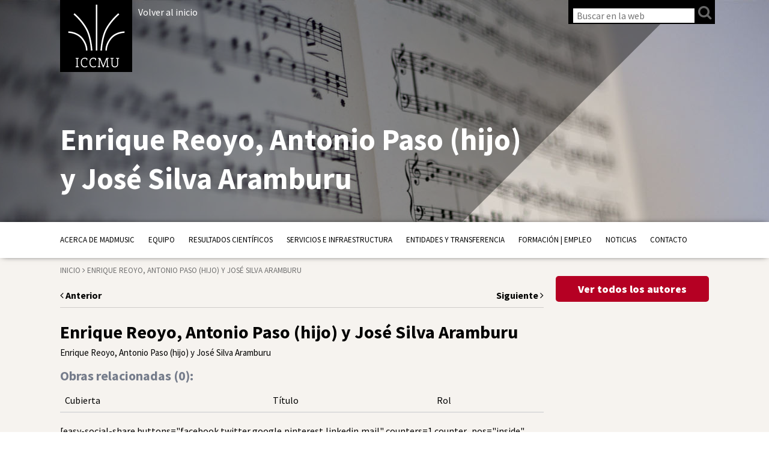

--- FILE ---
content_type: text/html; charset=UTF-8
request_url: https://madmusic.iccmu.es/autores/enrique-reoyo-antonio-paso-hijo-y-jose-silva-aramburu/
body_size: 11514
content:
<!DOCTYPE html>
<!--[if IE 7]>
<html class="ie ie7" lang="es">
<![endif]-->
<!--[if IE 8]>
<html class="ie ie8" lang="es">
<![endif]-->
<!--[if !(IE 7) & !(IE 8)]><!-->
<html lang="es">
<!--<![endif]-->
<head>
	<meta charset="UTF-8">
	<meta http-equiv="X-UA-Compatible" content="IE=edge,chrome=1">
	<meta name="viewport" content="width=device-width, initial-scale=1">
	<meta name="description" content="Investigación, recuperación del patrimonio, publicaciones"><!-- Site description -->
	
			<title>Enrique Reoyo, Antonio Paso (hijo) y José Silva Aramburu |  ICCMU</title>
		
	<link rel="profile" href="http://gmpg.org/xfn/11">
	<link rel="pingback" href="https://madmusic.iccmu.es/xmlrpc.php">
	<link href='https://fonts.googleapis.com/css?family=Source+Sans+Pro:200,300,400,600,700,900,200italic,300italic,400italic,600italic,700italic,900italic' rel='stylesheet' type='text/css'>
	<link href='https://fonts.googleapis.com/css?family=Slabo+27px' rel='stylesheet' type='text/css'>
	<link rel="stylesheet" href="https://madmusic.iccmu.es/wp-content/themes/iccmu/css/bootstrap.min.css"><!-- Bootstrap CSS -->
	<!--link rel="stylesheet" href="https://madmusic.iccmu.es/wp-content/themes/iccmu/css/bootstrap-theme.min.css"><!-- Bootstrap Theme CSS -->
    <link href="//cdnjs.cloudflare.com/ajax/libs/ekko-lightbox/3.3.0/ekko-lightbox.min.css" rel="stylesheet">
	<link rel="stylesheet" href="https://madmusic.iccmu.es/wp-content/themes/iccmu/css/main.css?v=1.1"><!-- Main CSS -->
	<link rel="stylesheet" href="https://madmusic.iccmu.es/wp-content/themes/iccmu/css/custom.css"><!-- Custom section colors CSS -->
	<link rel="stylesheet" href="https://madmusic.iccmu.es/wp-content/themes/iccmu/css/font-awesome.min.css"><!-- Font Awesome CSS -->
	<link rel="stylesheet" href="https://madmusic.iccmu.es/wp-content/themes/iccmu/css/photoswipe.css"><!-- Font Awesome CSS -->
	<link rel="stylesheet" href="https://madmusic.iccmu.es/wp-content/themes/iccmu/css/default-skin.css"><!-- Font Awesome CSS -->
	<link rel="stylesheet" href="https://madmusic.iccmu.es/wp-content/themes/iccmu/css/owl.carousel.css"><!-- Font Awesome CSS -->
	<link rel="shortcut icon" href="https://madmusic.iccmu.es/wp-content/themes/iccmu/favicon.png" /><!-- Favicon -->
	<link rel="apple-touch-icon" href="https://madmusic.iccmu.es/wp-content/themes/iccmu/apple-touch-icon-precomposed.png"/><!-- Apple Touch Icon -->
    <script src="https://madmusic.iccmu.es/wp-content/themes/iccmu/js/vendor/modernizr-2.6.2-respond-1.1.0.min.js"></script>
	<!--[if lt IE 9]>
	<script src="https://madmusic.iccmu.es/wp-content/themes/iccmu/js/vendor/html5.js"></script>
	<![endif]-->
	
<meta name='robots' content='max-image-preview:large' />
<link rel="alternate" type="application/rss+xml" title="Proyecto MadMusic. ICCMU &raquo; Feed" href="https://madmusic.iccmu.es/feed/" />
<link rel="alternate" title="oEmbed (JSON)" type="application/json+oembed" href="https://madmusic.iccmu.es/wp-json/oembed/1.0/embed?url=https%3A%2F%2Fmadmusic.iccmu.es%2Fautores%2Fenrique-reoyo-antonio-paso-hijo-y-jose-silva-aramburu%2F" />
<link rel="alternate" title="oEmbed (XML)" type="text/xml+oembed" href="https://madmusic.iccmu.es/wp-json/oembed/1.0/embed?url=https%3A%2F%2Fmadmusic.iccmu.es%2Fautores%2Fenrique-reoyo-antonio-paso-hijo-y-jose-silva-aramburu%2F&#038;format=xml" />
<style id='wp-img-auto-sizes-contain-inline-css' type='text/css'>
img:is([sizes=auto i],[sizes^="auto," i]){contain-intrinsic-size:3000px 1500px}
/*# sourceURL=wp-img-auto-sizes-contain-inline-css */
</style>
<style id='wp-emoji-styles-inline-css' type='text/css'>

	img.wp-smiley, img.emoji {
		display: inline !important;
		border: none !important;
		box-shadow: none !important;
		height: 1em !important;
		width: 1em !important;
		margin: 0 0.07em !important;
		vertical-align: -0.1em !important;
		background: none !important;
		padding: 0 !important;
	}
/*# sourceURL=wp-emoji-styles-inline-css */
</style>
<style id='wp-block-library-inline-css' type='text/css'>
:root{--wp-block-synced-color:#7a00df;--wp-block-synced-color--rgb:122,0,223;--wp-bound-block-color:var(--wp-block-synced-color);--wp-editor-canvas-background:#ddd;--wp-admin-theme-color:#007cba;--wp-admin-theme-color--rgb:0,124,186;--wp-admin-theme-color-darker-10:#006ba1;--wp-admin-theme-color-darker-10--rgb:0,107,160.5;--wp-admin-theme-color-darker-20:#005a87;--wp-admin-theme-color-darker-20--rgb:0,90,135;--wp-admin-border-width-focus:2px}@media (min-resolution:192dpi){:root{--wp-admin-border-width-focus:1.5px}}.wp-element-button{cursor:pointer}:root .has-very-light-gray-background-color{background-color:#eee}:root .has-very-dark-gray-background-color{background-color:#313131}:root .has-very-light-gray-color{color:#eee}:root .has-very-dark-gray-color{color:#313131}:root .has-vivid-green-cyan-to-vivid-cyan-blue-gradient-background{background:linear-gradient(135deg,#00d084,#0693e3)}:root .has-purple-crush-gradient-background{background:linear-gradient(135deg,#34e2e4,#4721fb 50%,#ab1dfe)}:root .has-hazy-dawn-gradient-background{background:linear-gradient(135deg,#faaca8,#dad0ec)}:root .has-subdued-olive-gradient-background{background:linear-gradient(135deg,#fafae1,#67a671)}:root .has-atomic-cream-gradient-background{background:linear-gradient(135deg,#fdd79a,#004a59)}:root .has-nightshade-gradient-background{background:linear-gradient(135deg,#330968,#31cdcf)}:root .has-midnight-gradient-background{background:linear-gradient(135deg,#020381,#2874fc)}:root{--wp--preset--font-size--normal:16px;--wp--preset--font-size--huge:42px}.has-regular-font-size{font-size:1em}.has-larger-font-size{font-size:2.625em}.has-normal-font-size{font-size:var(--wp--preset--font-size--normal)}.has-huge-font-size{font-size:var(--wp--preset--font-size--huge)}.has-text-align-center{text-align:center}.has-text-align-left{text-align:left}.has-text-align-right{text-align:right}.has-fit-text{white-space:nowrap!important}#end-resizable-editor-section{display:none}.aligncenter{clear:both}.items-justified-left{justify-content:flex-start}.items-justified-center{justify-content:center}.items-justified-right{justify-content:flex-end}.items-justified-space-between{justify-content:space-between}.screen-reader-text{border:0;clip-path:inset(50%);height:1px;margin:-1px;overflow:hidden;padding:0;position:absolute;width:1px;word-wrap:normal!important}.screen-reader-text:focus{background-color:#ddd;clip-path:none;color:#444;display:block;font-size:1em;height:auto;left:5px;line-height:normal;padding:15px 23px 14px;text-decoration:none;top:5px;width:auto;z-index:100000}html :where(.has-border-color){border-style:solid}html :where([style*=border-top-color]){border-top-style:solid}html :where([style*=border-right-color]){border-right-style:solid}html :where([style*=border-bottom-color]){border-bottom-style:solid}html :where([style*=border-left-color]){border-left-style:solid}html :where([style*=border-width]){border-style:solid}html :where([style*=border-top-width]){border-top-style:solid}html :where([style*=border-right-width]){border-right-style:solid}html :where([style*=border-bottom-width]){border-bottom-style:solid}html :where([style*=border-left-width]){border-left-style:solid}html :where(img[class*=wp-image-]){height:auto;max-width:100%}:where(figure){margin:0 0 1em}html :where(.is-position-sticky){--wp-admin--admin-bar--position-offset:var(--wp-admin--admin-bar--height,0px)}@media screen and (max-width:600px){html :where(.is-position-sticky){--wp-admin--admin-bar--position-offset:0px}}

/*# sourceURL=wp-block-library-inline-css */
</style><style id='global-styles-inline-css' type='text/css'>
:root{--wp--preset--aspect-ratio--square: 1;--wp--preset--aspect-ratio--4-3: 4/3;--wp--preset--aspect-ratio--3-4: 3/4;--wp--preset--aspect-ratio--3-2: 3/2;--wp--preset--aspect-ratio--2-3: 2/3;--wp--preset--aspect-ratio--16-9: 16/9;--wp--preset--aspect-ratio--9-16: 9/16;--wp--preset--color--black: #000000;--wp--preset--color--cyan-bluish-gray: #abb8c3;--wp--preset--color--white: #ffffff;--wp--preset--color--pale-pink: #f78da7;--wp--preset--color--vivid-red: #cf2e2e;--wp--preset--color--luminous-vivid-orange: #ff6900;--wp--preset--color--luminous-vivid-amber: #fcb900;--wp--preset--color--light-green-cyan: #7bdcb5;--wp--preset--color--vivid-green-cyan: #00d084;--wp--preset--color--pale-cyan-blue: #8ed1fc;--wp--preset--color--vivid-cyan-blue: #0693e3;--wp--preset--color--vivid-purple: #9b51e0;--wp--preset--gradient--vivid-cyan-blue-to-vivid-purple: linear-gradient(135deg,rgb(6,147,227) 0%,rgb(155,81,224) 100%);--wp--preset--gradient--light-green-cyan-to-vivid-green-cyan: linear-gradient(135deg,rgb(122,220,180) 0%,rgb(0,208,130) 100%);--wp--preset--gradient--luminous-vivid-amber-to-luminous-vivid-orange: linear-gradient(135deg,rgb(252,185,0) 0%,rgb(255,105,0) 100%);--wp--preset--gradient--luminous-vivid-orange-to-vivid-red: linear-gradient(135deg,rgb(255,105,0) 0%,rgb(207,46,46) 100%);--wp--preset--gradient--very-light-gray-to-cyan-bluish-gray: linear-gradient(135deg,rgb(238,238,238) 0%,rgb(169,184,195) 100%);--wp--preset--gradient--cool-to-warm-spectrum: linear-gradient(135deg,rgb(74,234,220) 0%,rgb(151,120,209) 20%,rgb(207,42,186) 40%,rgb(238,44,130) 60%,rgb(251,105,98) 80%,rgb(254,248,76) 100%);--wp--preset--gradient--blush-light-purple: linear-gradient(135deg,rgb(255,206,236) 0%,rgb(152,150,240) 100%);--wp--preset--gradient--blush-bordeaux: linear-gradient(135deg,rgb(254,205,165) 0%,rgb(254,45,45) 50%,rgb(107,0,62) 100%);--wp--preset--gradient--luminous-dusk: linear-gradient(135deg,rgb(255,203,112) 0%,rgb(199,81,192) 50%,rgb(65,88,208) 100%);--wp--preset--gradient--pale-ocean: linear-gradient(135deg,rgb(255,245,203) 0%,rgb(182,227,212) 50%,rgb(51,167,181) 100%);--wp--preset--gradient--electric-grass: linear-gradient(135deg,rgb(202,248,128) 0%,rgb(113,206,126) 100%);--wp--preset--gradient--midnight: linear-gradient(135deg,rgb(2,3,129) 0%,rgb(40,116,252) 100%);--wp--preset--font-size--small: 13px;--wp--preset--font-size--medium: 20px;--wp--preset--font-size--large: 36px;--wp--preset--font-size--x-large: 42px;--wp--preset--spacing--20: 0.44rem;--wp--preset--spacing--30: 0.67rem;--wp--preset--spacing--40: 1rem;--wp--preset--spacing--50: 1.5rem;--wp--preset--spacing--60: 2.25rem;--wp--preset--spacing--70: 3.38rem;--wp--preset--spacing--80: 5.06rem;--wp--preset--shadow--natural: 6px 6px 9px rgba(0, 0, 0, 0.2);--wp--preset--shadow--deep: 12px 12px 50px rgba(0, 0, 0, 0.4);--wp--preset--shadow--sharp: 6px 6px 0px rgba(0, 0, 0, 0.2);--wp--preset--shadow--outlined: 6px 6px 0px -3px rgb(255, 255, 255), 6px 6px rgb(0, 0, 0);--wp--preset--shadow--crisp: 6px 6px 0px rgb(0, 0, 0);}:where(.is-layout-flex){gap: 0.5em;}:where(.is-layout-grid){gap: 0.5em;}body .is-layout-flex{display: flex;}.is-layout-flex{flex-wrap: wrap;align-items: center;}.is-layout-flex > :is(*, div){margin: 0;}body .is-layout-grid{display: grid;}.is-layout-grid > :is(*, div){margin: 0;}:where(.wp-block-columns.is-layout-flex){gap: 2em;}:where(.wp-block-columns.is-layout-grid){gap: 2em;}:where(.wp-block-post-template.is-layout-flex){gap: 1.25em;}:where(.wp-block-post-template.is-layout-grid){gap: 1.25em;}.has-black-color{color: var(--wp--preset--color--black) !important;}.has-cyan-bluish-gray-color{color: var(--wp--preset--color--cyan-bluish-gray) !important;}.has-white-color{color: var(--wp--preset--color--white) !important;}.has-pale-pink-color{color: var(--wp--preset--color--pale-pink) !important;}.has-vivid-red-color{color: var(--wp--preset--color--vivid-red) !important;}.has-luminous-vivid-orange-color{color: var(--wp--preset--color--luminous-vivid-orange) !important;}.has-luminous-vivid-amber-color{color: var(--wp--preset--color--luminous-vivid-amber) !important;}.has-light-green-cyan-color{color: var(--wp--preset--color--light-green-cyan) !important;}.has-vivid-green-cyan-color{color: var(--wp--preset--color--vivid-green-cyan) !important;}.has-pale-cyan-blue-color{color: var(--wp--preset--color--pale-cyan-blue) !important;}.has-vivid-cyan-blue-color{color: var(--wp--preset--color--vivid-cyan-blue) !important;}.has-vivid-purple-color{color: var(--wp--preset--color--vivid-purple) !important;}.has-black-background-color{background-color: var(--wp--preset--color--black) !important;}.has-cyan-bluish-gray-background-color{background-color: var(--wp--preset--color--cyan-bluish-gray) !important;}.has-white-background-color{background-color: var(--wp--preset--color--white) !important;}.has-pale-pink-background-color{background-color: var(--wp--preset--color--pale-pink) !important;}.has-vivid-red-background-color{background-color: var(--wp--preset--color--vivid-red) !important;}.has-luminous-vivid-orange-background-color{background-color: var(--wp--preset--color--luminous-vivid-orange) !important;}.has-luminous-vivid-amber-background-color{background-color: var(--wp--preset--color--luminous-vivid-amber) !important;}.has-light-green-cyan-background-color{background-color: var(--wp--preset--color--light-green-cyan) !important;}.has-vivid-green-cyan-background-color{background-color: var(--wp--preset--color--vivid-green-cyan) !important;}.has-pale-cyan-blue-background-color{background-color: var(--wp--preset--color--pale-cyan-blue) !important;}.has-vivid-cyan-blue-background-color{background-color: var(--wp--preset--color--vivid-cyan-blue) !important;}.has-vivid-purple-background-color{background-color: var(--wp--preset--color--vivid-purple) !important;}.has-black-border-color{border-color: var(--wp--preset--color--black) !important;}.has-cyan-bluish-gray-border-color{border-color: var(--wp--preset--color--cyan-bluish-gray) !important;}.has-white-border-color{border-color: var(--wp--preset--color--white) !important;}.has-pale-pink-border-color{border-color: var(--wp--preset--color--pale-pink) !important;}.has-vivid-red-border-color{border-color: var(--wp--preset--color--vivid-red) !important;}.has-luminous-vivid-orange-border-color{border-color: var(--wp--preset--color--luminous-vivid-orange) !important;}.has-luminous-vivid-amber-border-color{border-color: var(--wp--preset--color--luminous-vivid-amber) !important;}.has-light-green-cyan-border-color{border-color: var(--wp--preset--color--light-green-cyan) !important;}.has-vivid-green-cyan-border-color{border-color: var(--wp--preset--color--vivid-green-cyan) !important;}.has-pale-cyan-blue-border-color{border-color: var(--wp--preset--color--pale-cyan-blue) !important;}.has-vivid-cyan-blue-border-color{border-color: var(--wp--preset--color--vivid-cyan-blue) !important;}.has-vivid-purple-border-color{border-color: var(--wp--preset--color--vivid-purple) !important;}.has-vivid-cyan-blue-to-vivid-purple-gradient-background{background: var(--wp--preset--gradient--vivid-cyan-blue-to-vivid-purple) !important;}.has-light-green-cyan-to-vivid-green-cyan-gradient-background{background: var(--wp--preset--gradient--light-green-cyan-to-vivid-green-cyan) !important;}.has-luminous-vivid-amber-to-luminous-vivid-orange-gradient-background{background: var(--wp--preset--gradient--luminous-vivid-amber-to-luminous-vivid-orange) !important;}.has-luminous-vivid-orange-to-vivid-red-gradient-background{background: var(--wp--preset--gradient--luminous-vivid-orange-to-vivid-red) !important;}.has-very-light-gray-to-cyan-bluish-gray-gradient-background{background: var(--wp--preset--gradient--very-light-gray-to-cyan-bluish-gray) !important;}.has-cool-to-warm-spectrum-gradient-background{background: var(--wp--preset--gradient--cool-to-warm-spectrum) !important;}.has-blush-light-purple-gradient-background{background: var(--wp--preset--gradient--blush-light-purple) !important;}.has-blush-bordeaux-gradient-background{background: var(--wp--preset--gradient--blush-bordeaux) !important;}.has-luminous-dusk-gradient-background{background: var(--wp--preset--gradient--luminous-dusk) !important;}.has-pale-ocean-gradient-background{background: var(--wp--preset--gradient--pale-ocean) !important;}.has-electric-grass-gradient-background{background: var(--wp--preset--gradient--electric-grass) !important;}.has-midnight-gradient-background{background: var(--wp--preset--gradient--midnight) !important;}.has-small-font-size{font-size: var(--wp--preset--font-size--small) !important;}.has-medium-font-size{font-size: var(--wp--preset--font-size--medium) !important;}.has-large-font-size{font-size: var(--wp--preset--font-size--large) !important;}.has-x-large-font-size{font-size: var(--wp--preset--font-size--x-large) !important;}
/*# sourceURL=global-styles-inline-css */
</style>

<style id='classic-theme-styles-inline-css' type='text/css'>
/*! This file is auto-generated */
.wp-block-button__link{color:#fff;background-color:#32373c;border-radius:9999px;box-shadow:none;text-decoration:none;padding:calc(.667em + 2px) calc(1.333em + 2px);font-size:1.125em}.wp-block-file__button{background:#32373c;color:#fff;text-decoration:none}
/*# sourceURL=/wp-includes/css/classic-themes.min.css */
</style>
<link rel='stylesheet' id='contact-form-7-css' href='https://madmusic.iccmu.es/wp-content/plugins/contact-form-7/includes/css/styles.css?ver=6.1.3' type='text/css' media='all' />
<link rel='stylesheet' id='wpsm_counter-font-awesome-front-css' href='https://madmusic.iccmu.es/wp-content/plugins/counter-number-showcase/assets/css/font-awesome/css/font-awesome.min.css?ver=6.9' type='text/css' media='all' />
<link rel='stylesheet' id='wpsm_counter_bootstrap-front-css' href='https://madmusic.iccmu.es/wp-content/plugins/counter-number-showcase/assets/css/bootstrap-front.css?ver=6.9' type='text/css' media='all' />
<link rel='stylesheet' id='wpsm_counter_column-css' href='https://madmusic.iccmu.es/wp-content/plugins/counter-number-showcase/assets/css/counter-column.css?ver=6.9' type='text/css' media='all' />
<link rel='stylesheet' id='easy_table_style-css' href='https://madmusic.iccmu.es/wp-content/plugins/easy-table/themes/default/style.css?ver=1.8' type='text/css' media='all' />
<script type="text/javascript" src="https://madmusic.iccmu.es/wp-includes/js/jquery/jquery.min.js?ver=3.7.1" id="jquery-core-js"></script>
<script type="text/javascript" src="https://madmusic.iccmu.es/wp-includes/js/jquery/jquery-migrate.min.js?ver=3.4.1" id="jquery-migrate-js"></script>
<script type="text/javascript" id="snazzymaps-js-js-extra">
/* <![CDATA[ */
var SnazzyDataForSnazzyMaps = [];
SnazzyDataForSnazzyMaps={"id":1243,"name":"xxxxxxxxxxx","description":"ccccccccccccc","url":"https:\/\/snazzymaps.com\/style\/1243\/xxxxxxxxxxx","imageUrl":"https:\/\/snazzy-maps-cdn.azureedge.net\/assets\/1243-xxxxxxxxxxx.png?v=20170626083204","json":"[{\"featureType\":\"administrative.country\",\"elementType\":\"geometry\",\"stylers\":[{\"visibility\":\"simplified\"},{\"hue\":\"#ff0000\"}]}]","views":304067,"favorites":269,"createdBy":{"name":"samisel","url":null},"createdOn":"2014-12-04T07:38:49.22","tags":["dark"],"colors":["black","gray"]};
//# sourceURL=snazzymaps-js-js-extra
/* ]]> */
</script>
<script type="text/javascript" src="https://madmusic.iccmu.es/wp-content/plugins/snazzy-maps/snazzymaps.js?ver=1.5.0" id="snazzymaps-js-js"></script>
<link rel="https://api.w.org/" href="https://madmusic.iccmu.es/wp-json/" /><link rel="EditURI" type="application/rsd+xml" title="RSD" href="https://madmusic.iccmu.es/xmlrpc.php?rsd" />
<meta name="generator" content="WordPress 6.9" />
<link rel="canonical" href="https://madmusic.iccmu.es/autores/enrique-reoyo-antonio-paso-hijo-y-jose-silva-aramburu/" />
<link rel='shortlink' href='https://madmusic.iccmu.es/?p=6659375' />
<style type="text/css">
.qtranxs_flag_es {background-image: url(https://madmusic.iccmu.es/wp-content/plugins/qtranslate-x/flags/es.png); background-repeat: no-repeat;}
</style>
<link hreflang="es" href="https://madmusic.iccmu.es/es/autores/enrique-reoyo-antonio-paso-hijo-y-jose-silva-aramburu/" rel="alternate" />
<link hreflang="x-default" href="https://madmusic.iccmu.es/autores/enrique-reoyo-antonio-paso-hijo-y-jose-silva-aramburu/" rel="alternate" />
<meta name="generator" content="qTranslate-X 3.4.6.8" />
<style>
	/* para que no haya opción de añadir al carro */
	.woocommerce #main .product button{
		/*display: none;*/
	}
	
</style>
</head>

<body class="wp-singular autores-template-default single single-autores postid-6659375 wp-theme-iccmu padre_6659375">
	
	<div id="velado" class="out"></div>	
	<style>
			</style>
	<header id="header" class="site-header">
		
		
		<div class="overlay_container">
			<div class="overlay" style="background-color: "></div>
		</div>
		
						
		<div class="container principal_container">
			<!--h2 class="logo logo_ucm"><a href="https://madmusic.iccmu.es/" rel="home">Universidad Complutense de Madrid</a></h2-->
			<!--h2 class="logo logo_ucm"><a href="https://madmusic.iccmu.es/" rel="home">Universidad Complutense de Madrid</a></h2-->
			<h2 class="logo logo_iccmu"><a href="https://iccmu.es/" rel="home">Instituto Complutense de Ciencias Musicales</a></h2>
			<p class="inicio-btn"><a href="https://madmusic.iccmu.es/">Volver al inicio</a></p>
			<div class="logo logo_title">
				<div class="text_container">
					<h1>Instituto Complutense<br>de Ciencias Musicales</h1>
				</div>
			</div>
			<div class="tools_bar_container">
				<!-- Visualizar catalogo (Quitar este condicional) --> 
				
				<ul class="tools_bar">
											<li id="tool_user">
							<form action="/" method="get" id="search-frm">
								<input type="search" name="s" id="search-fld" placeholder="Buscar en la web"><input type="submit" value="" id="search-btn"><i class="fa fa-search" aria-hidden="true"></i>
							</form>
						</li>
										
				</ul>
						
						

				

			</div>
							<div class="title_container">
					<h1 class="title" style="color: ">
						Enrique Reoyo, Antonio Paso (hijo) y José Silva Aramburu					</h1>	
					<h6 class="subtitle" style="color: ">
											</h6>
				</div>
					</div>
		<div class="submenu_menu_principal"></div>
		<div class="menu_mobile">
			<div class="container">
				<a href="https://madmusic.iccmu.es/enrique-reoyo-antonio-paso-hijo-y-jose-silva-aramburu/" class="mobile_user"><i class="fa fa-user"></i></a>
				<a href="#" class="search_trigger"><i class="fa fa-search"></i></a>
				<form action="/" method="get">
					<input type="text" name="s" id="search" value="" placeholder="Buscar en la web"/>
					<input type="submit" class="search-submit" value="Buscar en la web" />
				</form>
				<a href="#" class="menu_trigger"><div class="icon"><span></span></div><span class="close_text">MENÚ</span><span class="open_text">CERRAR</span></a>
			</div>
		</div>
		<div id="menu_principal_container" class="menu-principal-container"><div class="container"><ul id="menu_principal" class="menu"><li id="menu-item-6665047" class="menu-item menu-item-type-post_type menu-item-object-page menu-item-has-children menu-item-6665047"><a href="https://madmusic.iccmu.es/proyecto-madmusic/">Acerca de MadMusic</a>
<ul class="sub-menu">
	<li id="menu-item-6665351" class="menu-item menu-item-type-post_type menu-item-object-page menu-item-6665351"><a href="https://madmusic.iccmu.es/proyecto-madmusic/objetivos/">Objetivos</a></li>
	<li id="menu-item-6665352" class="menu-item menu-item-type-post_type menu-item-object-page menu-item-6665352"><a href="https://madmusic.iccmu.es/proyecto-madmusic/investigacion/">Líneas de investigación</a></li>
</ul>
</li>
<li id="menu-item-6665333" class="menu-item menu-item-type-post_type menu-item-object-page menu-item-has-children menu-item-6665333"><a href="https://madmusic.iccmu.es/equipo/">Equipo</a>
<ul class="sub-menu">
	<li id="menu-item-6665336" class="menu-item menu-item-type-post_type menu-item-object-page menu-item-6665336"><a href="https://madmusic.iccmu.es/equipo/alvaro-torrente/">Álvaro Torrente – Coordinador</a></li>
	<li id="menu-item-6665498" class="menu-item menu-item-type-post_type menu-item-object-page menu-item-6665498"><a href="https://madmusic.iccmu.es/equipo/grupos-beneficiarios/">Grupos Beneficiarios</a></li>
	<li id="menu-item-6665432" class="menu-item menu-item-type-post_type menu-item-object-page menu-item-6665432"><a href="https://madmusic.iccmu.es/equipo/grupos-asociados/">Grupos Asociados</a></li>
	<li id="menu-item-6665390" class="menu-item menu-item-type-post_type menu-item-object-page menu-item-6665390"><a href="https://madmusic.iccmu.es/equipo/participantes/">Participantes MadMusic 1</a></li>
</ul>
</li>
<li id="menu-item-6665384" class="menu-item menu-item-type-post_type menu-item-object-page menu-item-has-children menu-item-6665384"><a href="https://madmusic.iccmu.es/divulgacion-cientifica/">Resultados científicos</a>
<ul class="sub-menu">
	<li id="menu-item-6665983" class="menu-item menu-item-type-post_type menu-item-object-page menu-item-6665983"><a href="https://madmusic.iccmu.es/divulgacion-cientifica/archivos/">Fondos documentales</a></li>
	<li id="menu-item-6665536" class="menu-item menu-item-type-post_type menu-item-object-page menu-item-6665536"><a href="https://madmusic.iccmu.es/divulgacion-cientifica/cuadernos-de-musica-iberoamericana/">Cuadernos de Música Iberoamericana</a></li>
	<li id="menu-item-6665386" class="menu-item menu-item-type-post_type menu-item-object-page menu-item-6665386"><a href="https://madmusic.iccmu.es/divulgacion-cientifica/articulos-en-revistas-cientificas/">Publicaciones</a></li>
	<li id="menu-item-6665623" class="menu-item menu-item-type-post_type menu-item-object-page menu-item-6665623"><a href="https://madmusic.iccmu.es/divulgacion-cientifica/publicaciones-en-abierto/">Publicaciones en abierto</a></li>
	<li id="menu-item-6665545" class="menu-item menu-item-type-post_type menu-item-object-page menu-item-6665545"><a href="https://madmusic.iccmu.es/divulgacion-cientifica/congresos-madmusic/">Congresos | Seminarios</a></li>
	<li id="menu-item-6665385" class="menu-item menu-item-type-post_type menu-item-object-page menu-item-6665385"><a href="https://madmusic.iccmu.es/divulgacion-cientifica/publicaciones-madmusic-2/">Destacados MadMusic 1</a></li>
</ul>
</li>
<li id="menu-item-6665746" class="menu-item menu-item-type-post_type menu-item-object-page menu-item-6665746"><a href="https://madmusic.iccmu.es/servicios-e-infraestructura/">Servicios e Infraestructura</a></li>
<li id="menu-item-6665449" class="menu-item menu-item-type-post_type menu-item-object-page menu-item-has-children menu-item-6665449"><a href="https://madmusic.iccmu.es/transferencia/">Entidades y Transferencia</a>
<ul class="sub-menu">
	<li id="menu-item-6665356" class="menu-item menu-item-type-post_type menu-item-object-page menu-item-6665356"><a href="https://madmusic.iccmu.es/transferencia/empresas/">Entidades colaboradoras</a></li>
	<li id="menu-item-6665440" class="menu-item menu-item-type-post_type menu-item-object-page menu-item-6665440"><a href="https://madmusic.iccmu.es/transferencia/conferencias/">Conferencias</a></li>
	<li id="menu-item-6665443" class="menu-item menu-item-type-post_type menu-item-object-page menu-item-6665443"><a href="https://madmusic.iccmu.es/transferencia/conciertos/">Conciertos | Grabaciones</a></li>
	<li id="menu-item-6665442" class="menu-item menu-item-type-post_type menu-item-object-page menu-item-6665442"><a href="https://madmusic.iccmu.es/transferencia/exposiciones/">Exposiciones | Eventos</a></li>
	<li id="menu-item-6666035" class="menu-item menu-item-type-post_type menu-item-object-page menu-item-6666035"><a href="https://madmusic.iccmu.es/transferencia/divulgacion/">Divulgación</a></li>
</ul>
</li>
<li id="menu-item-6665402" class="menu-item menu-item-type-post_type menu-item-object-page menu-item-has-children menu-item-6665402"><a href="https://madmusic.iccmu.es/formacion-empleo/">Formación | Empleo</a>
<ul class="sub-menu">
	<li id="menu-item-6665446" class="menu-item menu-item-type-post_type menu-item-object-page menu-item-6665446"><a href="https://madmusic.iccmu.es/formacion-empleo/formacion/">Tesis doctorales y TFMs</a></li>
	<li id="menu-item-6665448" class="menu-item menu-item-type-post_type menu-item-object-page menu-item-6665448"><a href="https://madmusic.iccmu.es/cursos-de-verano/">Cursos de verano</a></li>
	<li id="menu-item-6665447" class="menu-item menu-item-type-post_type menu-item-object-page menu-item-6665447"><a href="https://madmusic.iccmu.es/formacion-empleo/empleo/">Empleo</a></li>
</ul>
</li>
<li id="menu-item-1961" class="menu-item menu-item-type-post_type menu-item-object-page menu-item-1961"><a href="https://madmusic.iccmu.es/actualidad-2/">Noticias</a></li>
<li id="menu-item-1967" class="menu-item menu-item-type-post_type menu-item-object-page menu-item-1967"><a href="https://madmusic.iccmu.es/contacto/">Contacto</a></li>
</ul></div></div>	</header>

				
	<div class="container supersearch_container">
		<div id="supersearch">
			<div class="content_container">
				<div class="title">BÚSQUEDA AVANZADA CATÁLOGO ICCMU</div>
				<a href="#" id="close_supersearch"></a>
				<div class="text_container">
					<div class="row">
						<div class="col-xs-12 col-sm-4 the_labels">
							<label>Autor:<br>
								<input type="text" placeholder="Autor" id="author-search-box">
							</label>
						</div>
						<div class="col-xs-12 col-sm-4 the_labels">
							<label>Título:<br>
								<input type="text" placeholder="Título" id="title-search-box">
							</label>
						</div>
						<div class="col-xs-12 col-sm-4 the_labels">
							<label>Palabra clave:<br>
								<input type="text" placeholder="Palabras clave" id="super-search-box">
							</label>
						</div>
						<span class="search_icon" id="start-super-search"></span>
						<br class="clear">
					</div>
				</div>
				<div class="active_filters_container">
					<!--a href="">Diccionarios</a>
					<a href="">Revistas</a>
					<a href="">Facsímiles</a>
					<a href="">Libros de estudios</a-->
				</div>
				<!--div class="filters_container">
					<div class="filter"><span>Categoría</span>
						<div class="list_container">
							<ul>
								<li><a href="#" data-cat="81" data-q="fc_cp=81">Partituras</a></li>
								<li><a href="#" data-cat="82" data-q="fc_cp=82">Libros</a></li>
								<li><a href="#" data-cat="39" data-q="fc_cp=39">Revista</a></li>
								<li><a href="#" data-cat="83" data-q="fc_cp=83">Diccionarios</a></li>
							</ul>
						</div>
					</div>
					<div class="filter"><span>Disponibilidad</span>
						<div class="list_container">
							<ul>
								<li><a href="#" data-stock="si" data-q="fc_stock=si">Disponible</a></li>
								<li><a href="#" data-stock="no" data-q="fc_stock=no">No disponible</a></li>
							</ul>
						</div>
					</div>
				</div-->
			</div>
		</div>
	</div>
		<main id="main" class="site-main" role="main">
		





		
		<section id="page">
			<div class="container">
				<div class="row">
					<!-- Content --> 
					<div class="col-md-9" id="content_container">
						<div class="row">
							<div class="col-md-12">
									<div class="breadcrumbs">
		<a href="https://madmusic.iccmu.es">Inicio</a> <i class="fa fa-angle-right"></i> Enrique Reoyo, Antonio Paso (hijo) y José Silva Aramburu 	</div>							</div>
						</div>
						<div class="row">
							<div class="col-md-12">
								<div class="content">
									<div class="post">
										<div class="navigation">
										    <span class="prev-link"><a href="https://madmusic.iccmu.es/autores/libretista-enrique-reoyo-898/" rel="prev"><i class="fa fa-angle-left"></i> Anterior </a></span>
											<span class="next-link"><a href="https://madmusic.iccmu.es/autores/compositor-esteban-moreno-757/" rel="next">Siguiente <i class="fa fa-angle-right"></i></a></span>
										</div>
										<hr>
										<h1 class="title">Enrique Reoyo, Antonio Paso (hijo) y José Silva Aramburu</h1>
																														
										<div class="description"><p>Enrique Reoyo, Antonio Paso (hijo) y José Silva Aramburu</p>
</div>
										
										
										<div class="description author-related-items"><h4>Obras relacionadas (<span id="num-obras-rel">0</span>):</h4>
										<table class="table">
											<thead>
												<tr><th>Cubierta</th><th>Título</th><th>Rol</th></tr>
											</thead>
																					</table>
										<script>
											document.getElementById('num-obras-rel').innerHTML = '0';	
										</script>
										
										</div>
																				[easy-social-share buttons="facebook,twitter,google,pinterest,linkedin,mail" counters=1 counter_pos="inside" total_counter_pos="rightbig" style="button" template="grey-blocks-retina" url="https://madmusic.iccmu.es/autores/enrique-reoyo-antonio-paso-hijo-y-jose-silva-aramburu/" text="Enrique Reoyo, Antonio Paso (hijo) y José Silva Aramburu" content="Enrique Reoyo, Antonio Paso (hijo) y José Silva Aramburu] 
										<hr>
									</div>
								</div>
															</div>
						</div>		
					</div>
					
					<!-- Sidebar --> 
					<div class="col-md-3">
						<div id="sidebar_menu_container" class="menu-principal-container tienda" style="margin-top: 10px;">
							<div class="category_sidebar">
								<a href="/autores/" class="button kensei_02" style="width: 100%;">Ver todos los autores</a>
							</div>
						</div>
					</div>
				</div>
			</div>
		</section>
		
		
		

	</main><!-- .site-main -->
	
	<footer id="footer" class="site-footer">			
		<div class="container">
			<div class="footer_top">
				<div class="row">
					<!-- SUSCRIBIRSE AL NEWSLETTER 
					<div class="col-xs-12 col-sm-8">
						<a href="https://iccmu.us11.list-manage.com/subscribe?u=01e1b5a37e88aa5e2034d3f4d&id=859d0b0d62&orig-lang=1" class="subscribe">SUSCRIBIRSE AL NEWSLETTER</a>
					</div>
					-->
					<div class="col-xs-12">
						<ul id="footer_social">
							<!--li class="facebook"><a href=""><i class="fa fa-facebook"></i></a></li-->
							<li class="twitter"><a href="https://twitter.com/iccmu"><i class="fa fa-twitter"></i></a></li>
							<!--li class="googleplus"><a href=""><i class="fa fa-google-plus"></i></a></li-->
							<!--li class="youtube"><a href=""><i class="fa fa-youtube"></i></a></li-->
							<li class="linkedin"><a href="https://www.linkedin.com/company/iccmu"><i class="fa fa-linkedin"></i></a></li>
						</ul>					
					</div>
				</div>
			</div>
			<div class="footer_bottom">
				<div class="row">
					<div class="col-md-12">
						<div id="footer_menu_container" class="menu-principal-container"><ul id="footer_menu" class="menu"><li class="menu-item menu-item-type-post_type menu-item-object-page menu-item-has-children menu-item-6665047"><a href="https://madmusic.iccmu.es/proyecto-madmusic/">Acerca de MadMusic</a>
<ul class="sub-menu">
	<li class="menu-item menu-item-type-post_type menu-item-object-page menu-item-6665351"><a href="https://madmusic.iccmu.es/proyecto-madmusic/objetivos/">Objetivos</a></li>
	<li class="menu-item menu-item-type-post_type menu-item-object-page menu-item-6665352"><a href="https://madmusic.iccmu.es/proyecto-madmusic/investigacion/">Líneas de investigación</a></li>
</ul>
</li>
<li class="menu-item menu-item-type-post_type menu-item-object-page menu-item-has-children menu-item-6665333"><a href="https://madmusic.iccmu.es/equipo/">Equipo</a>
<ul class="sub-menu">
	<li class="menu-item menu-item-type-post_type menu-item-object-page menu-item-6665336"><a href="https://madmusic.iccmu.es/equipo/alvaro-torrente/">Álvaro Torrente – Coordinador</a></li>
	<li class="menu-item menu-item-type-post_type menu-item-object-page menu-item-6665498"><a href="https://madmusic.iccmu.es/equipo/grupos-beneficiarios/">Grupos Beneficiarios</a></li>
	<li class="menu-item menu-item-type-post_type menu-item-object-page menu-item-6665432"><a href="https://madmusic.iccmu.es/equipo/grupos-asociados/">Grupos Asociados</a></li>
	<li class="menu-item menu-item-type-post_type menu-item-object-page menu-item-6665390"><a href="https://madmusic.iccmu.es/equipo/participantes/">Participantes MadMusic 1</a></li>
</ul>
</li>
<li class="menu-item menu-item-type-post_type menu-item-object-page menu-item-has-children menu-item-6665384"><a href="https://madmusic.iccmu.es/divulgacion-cientifica/">Resultados científicos</a>
<ul class="sub-menu">
	<li class="menu-item menu-item-type-post_type menu-item-object-page menu-item-6665983"><a href="https://madmusic.iccmu.es/divulgacion-cientifica/archivos/">Fondos documentales</a></li>
	<li class="menu-item menu-item-type-post_type menu-item-object-page menu-item-6665536"><a href="https://madmusic.iccmu.es/divulgacion-cientifica/cuadernos-de-musica-iberoamericana/">Cuadernos de Música Iberoamericana</a></li>
	<li class="menu-item menu-item-type-post_type menu-item-object-page menu-item-6665386"><a href="https://madmusic.iccmu.es/divulgacion-cientifica/articulos-en-revistas-cientificas/">Publicaciones</a></li>
	<li class="menu-item menu-item-type-post_type menu-item-object-page menu-item-6665623"><a href="https://madmusic.iccmu.es/divulgacion-cientifica/publicaciones-en-abierto/">Publicaciones en abierto</a></li>
	<li class="menu-item menu-item-type-post_type menu-item-object-page menu-item-6665545"><a href="https://madmusic.iccmu.es/divulgacion-cientifica/congresos-madmusic/">Congresos | Seminarios</a></li>
	<li class="menu-item menu-item-type-post_type menu-item-object-page menu-item-6665385"><a href="https://madmusic.iccmu.es/divulgacion-cientifica/publicaciones-madmusic-2/">Destacados MadMusic 1</a></li>
</ul>
</li>
<li class="menu-item menu-item-type-post_type menu-item-object-page menu-item-6665746"><a href="https://madmusic.iccmu.es/servicios-e-infraestructura/">Servicios e Infraestructura</a></li>
<li class="menu-item menu-item-type-post_type menu-item-object-page menu-item-has-children menu-item-6665449"><a href="https://madmusic.iccmu.es/transferencia/">Entidades y Transferencia</a>
<ul class="sub-menu">
	<li class="menu-item menu-item-type-post_type menu-item-object-page menu-item-6665356"><a href="https://madmusic.iccmu.es/transferencia/empresas/">Entidades colaboradoras</a></li>
	<li class="menu-item menu-item-type-post_type menu-item-object-page menu-item-6665440"><a href="https://madmusic.iccmu.es/transferencia/conferencias/">Conferencias</a></li>
	<li class="menu-item menu-item-type-post_type menu-item-object-page menu-item-6665443"><a href="https://madmusic.iccmu.es/transferencia/conciertos/">Conciertos | Grabaciones</a></li>
	<li class="menu-item menu-item-type-post_type menu-item-object-page menu-item-6665442"><a href="https://madmusic.iccmu.es/transferencia/exposiciones/">Exposiciones | Eventos</a></li>
	<li class="menu-item menu-item-type-post_type menu-item-object-page menu-item-6666035"><a href="https://madmusic.iccmu.es/transferencia/divulgacion/">Divulgación</a></li>
</ul>
</li>
<li class="menu-item menu-item-type-post_type menu-item-object-page menu-item-has-children menu-item-6665402"><a href="https://madmusic.iccmu.es/formacion-empleo/">Formación | Empleo</a>
<ul class="sub-menu">
	<li class="menu-item menu-item-type-post_type menu-item-object-page menu-item-6665446"><a href="https://madmusic.iccmu.es/formacion-empleo/formacion/">Tesis doctorales y TFMs</a></li>
	<li class="menu-item menu-item-type-post_type menu-item-object-page menu-item-6665448"><a href="https://madmusic.iccmu.es/cursos-de-verano/">Cursos de verano</a></li>
	<li class="menu-item menu-item-type-post_type menu-item-object-page menu-item-6665447"><a href="https://madmusic.iccmu.es/formacion-empleo/empleo/">Empleo</a></li>
</ul>
</li>
<li class="menu-item menu-item-type-post_type menu-item-object-page menu-item-1961"><a href="https://madmusic.iccmu.es/actualidad-2/">Noticias</a></li>
<li class="menu-item menu-item-type-post_type menu-item-object-page menu-item-1967"><a href="https://madmusic.iccmu.es/contacto/">Contacto</a></li>
</ul></div>						<br class="clear">
					</div>
				</div>
			</div>
		</div>
	</footer>
	<div id="subfooter">
		<div class="container">
			<div class="row">
				<div class="col-md-12 footer_logos_container">
					<h6 class="logo logo_iccmu"><a href="https://madmusic.iccmu.es/" rel="home">Instituto Complutense de Ciencias Musicales</a></h2>
					<div class="logo logo_title">
						<div class="text_container">
							<h1>Instituto Complutense<br>de Ciencias Musicales</h1>
						</div>
					</div>
					<div class="logos_patronos">
						<h6 class="logo logo_ucm_large"><a href="https://www.ucm.es/" rel="home">Universidad Complutense de Madrid</a></h6>
						<h6 class="logo logo_gobiernoespana"><a href="http://www.mecd.gob.es/cultura-mecd/areas-cultura/artesescenicas.html" rel="home">Instituto Nacional de las Artes Escénicas y de la Música</a></h2>
						<h6 class="logo logo_cmadrid"><a href="http://www.madrid.org/cs/Satellite?pagename=PortalEducacion/Page/EDUC_home" rel="home">Consejería de Educación de la Comunidad de Madrid</a></h2>
					</div>
					<br class="clear">
					<p class="copyright">INSTITUTO COMPLUTENSE DE CIENCIAS MUSICALES<br> Facultad de Geografía e Historia de la UCM<br>Edificio de Filosofía B<br>
					<a href="https://www.google.es/maps/place/UCM+-+Facultad+de+Geograf%C3%ADa+e+Historia/@40.4478643,-3.7341107,17z/data=!4m13!1m7!3m6!1s0xd4228323584f4ef:0x8caf24edcc779bf0!2sCalle+del+Prof.+Aranguren,+28040+Madrid!3b1!8m2!3d40.4478643!4d-3.7319167!3m4!1s0x0:0xfbad49df1411297c!8m2!3d40.449225!4d-3.7346602">Calle Profesor Aranguren, s/n<br>Madrid, 28040<br>España</a><br>  Teléfonos: <a href="tel:+34913945936">+34 913 945 936</a> / <a href="tel:+34913945937">+34 913 945 937</a> </p>
				</div>
				<div class="col-md-12">
					<ul class="legal_menu">
						<li><a href="https://madmusic.iccmu.es/aviso-legal/">Aviso legal</a></li>
						<li><a href="https://madmusic.iccmu.es/politica-de-privacidad/">Política de Privacidad</a></li>
					</ul>
				</div>
			</div>
		</div>
	</div>
	<div class="pswp" tabindex="-1" role="dialog" aria-hidden="true">
		<div class="pswp__bg"></div>
			<div class="pswp__scroll-wrap">
		
		    <div class="pswp__container">
		        <div class="pswp__item"></div>
		        <div class="pswp__item"></div>
		        <div class="pswp__item"></div>
		    </div>
		
		    <div class="pswp__ui pswp__ui--hidden">
		
		        <div class="pswp__top-bar">
		
		
		            <div class="pswp__counter"></div>

		            <button class="pswp__button pswp__button--close" title="Close (Esc)"></button>
		            <button class="pswp__button pswp__button--share" title="Share"></button>
		            <button class="pswp__button pswp__button--fs" title="Toggle fullscreen"></button>
		            <button class="pswp__button pswp__button--zoom" title="Zoom in/out"></button>
		            <div class="pswp__preloader">
		                <div class="pswp__preloader__icn">
		                  <div class="pswp__preloader__cut">
		                    <div class="pswp__preloader__donut"></div>
		                  </div>
		                </div>
		            </div>
		        </div>
		
		        <div class="pswp__share-modal pswp__share-modal--hidden pswp__single-tap">
		            <div class="pswp__share-tooltip"></div> 
		        </div>
		
		        <button class="pswp__button pswp__button--arrow--left" title="Previous (arrow left)">
		        </button>
		
		        <button class="pswp__button pswp__button--arrow--right" title="Next (arrow right)">
		        </button>
		
		        <div class="pswp__caption">
		            <div class="pswp__caption__center"></div>
		        </div>
		
		    </div>
		
		</div>
		
	</div>


	<script src="//ajax.googleapis.com/ajax/libs/jquery/1.11.1/jquery.min.js"></script>
	<script>window.jQuery || document.write('<script src="https://madmusic.iccmu.es/wp-content/themes/iccmu/js/vendor/jquery-1.11.1.min.js"><\/script>')</script>
	<!--script src="https://madmusic.iccmu.es/wp-content/themes/iccmu/js/vendor/tweecool.min.js"></script-->
	<script src="https://madmusic.iccmu.es/wp-content/themes/iccmu/js/vendor/bootstrap.min.js"></script>
	<script src="//cdnjs.cloudflare.com/ajax/libs/ekko-lightbox/3.3.0/ekko-lightbox.min.js"></script>
	<script src="https://madmusic.iccmu.es/wp-content/themes/iccmu/js/vendor/photoswipe.min.js"></script>
	<script src="https://madmusic.iccmu.es/wp-content/themes/iccmu/js/vendor/owl.carousel.min.js"></script>
	<script src="https://madmusic.iccmu.es/wp-content/themes/iccmu/js/vendor/photoswipe-ui-default.min.js"></script>
	<script src="https://madmusic.iccmu.es/wp-content/themes/iccmu/js/vendor/jquery.bxslider.min.js"></script>
	<script src="https://madmusic.iccmu.es/wp-content/themes/iccmu/js/main.js"></script>
	<script src="https://madmusic.iccmu.es/wp-content/themes/iccmu/js/custom.js"></script>
	<!-- Global site tag (gtag.js) - Google Analytics -->
	<script async src="https://www.googletagmanager.com/gtag/js?id=UA-68242323-2"></script>
	<script>
	  window.dataLayer = window.dataLayer || [];
	  function gtag(){dataLayer.push(arguments);}
	  gtag('js', new Date());
	
	  gtag('config', 'UA-68242323-2');
	</script>
	
	
<script type="speculationrules">
{"prefetch":[{"source":"document","where":{"and":[{"href_matches":"/*"},{"not":{"href_matches":["/wp-*.php","/wp-admin/*","/wp-content/uploads/*","/wp-content/*","/wp-content/plugins/*","/wp-content/themes/iccmu/*","/*\\?(.+)"]}},{"not":{"selector_matches":"a[rel~=\"nofollow\"]"}},{"not":{"selector_matches":".no-prefetch, .no-prefetch a"}}]},"eagerness":"conservative"}]}
</script>
<script type="text/javascript" src="https://madmusic.iccmu.es/wp-includes/js/dist/hooks.min.js?ver=dd5603f07f9220ed27f1" id="wp-hooks-js"></script>
<script type="text/javascript" src="https://madmusic.iccmu.es/wp-includes/js/dist/i18n.min.js?ver=c26c3dc7bed366793375" id="wp-i18n-js"></script>
<script type="text/javascript" id="wp-i18n-js-after">
/* <![CDATA[ */
wp.i18n.setLocaleData( { 'text direction\u0004ltr': [ 'ltr' ] } );
//# sourceURL=wp-i18n-js-after
/* ]]> */
</script>
<script type="text/javascript" src="https://madmusic.iccmu.es/wp-content/plugins/contact-form-7/includes/swv/js/index.js?ver=6.1.3" id="swv-js"></script>
<script type="text/javascript" id="contact-form-7-js-translations">
/* <![CDATA[ */
( function( domain, translations ) {
	var localeData = translations.locale_data[ domain ] || translations.locale_data.messages;
	localeData[""].domain = domain;
	wp.i18n.setLocaleData( localeData, domain );
} )( "contact-form-7", {"translation-revision-date":"2025-10-29 16:00:55+0000","generator":"GlotPress\/4.0.3","domain":"messages","locale_data":{"messages":{"":{"domain":"messages","plural-forms":"nplurals=2; plural=n != 1;","lang":"es"},"This contact form is placed in the wrong place.":["Este formulario de contacto est\u00e1 situado en el lugar incorrecto."],"Error:":["Error:"]}},"comment":{"reference":"includes\/js\/index.js"}} );
//# sourceURL=contact-form-7-js-translations
/* ]]> */
</script>
<script type="text/javascript" id="contact-form-7-js-before">
/* <![CDATA[ */
var wpcf7 = {
    "api": {
        "root": "https:\/\/madmusic.iccmu.es\/wp-json\/",
        "namespace": "contact-form-7\/v1"
    }
};
//# sourceURL=contact-form-7-js-before
/* ]]> */
</script>
<script type="text/javascript" src="https://madmusic.iccmu.es/wp-content/plugins/contact-form-7/includes/js/index.js?ver=6.1.3" id="contact-form-7-js"></script>
<script type="text/javascript" src="https://madmusic.iccmu.es/wp-content/plugins/counter-number-showcase/assets/js/bootstrap.js?ver=6.9" id="wpsm_count_bootstrap-js-front-js"></script>
<script type="text/javascript" src="https://madmusic.iccmu.es/wp-content/plugins/counter-number-showcase/assets/js/counter_nscript.js?ver=6.9" id="wpsm-new_count_script3-js"></script>
<script type="text/javascript" src="https://madmusic.iccmu.es/wp-content/plugins/counter-number-showcase/assets/js/waypoints.min.js?ver=6.9" id="wpsm-new_count_waypoints-js"></script>
<script type="text/javascript" src="https://madmusic.iccmu.es/wp-content/plugins/counter-number-showcase/assets/js/jquery.counterup.min.js?ver=6.9" id="wpsm-new_count_script2-js"></script>
<script id="wp-emoji-settings" type="application/json">
{"baseUrl":"https://s.w.org/images/core/emoji/17.0.2/72x72/","ext":".png","svgUrl":"https://s.w.org/images/core/emoji/17.0.2/svg/","svgExt":".svg","source":{"concatemoji":"https://madmusic.iccmu.es/wp-includes/js/wp-emoji-release.min.js?ver=6.9"}}
</script>
<script type="module">
/* <![CDATA[ */
/*! This file is auto-generated */
const a=JSON.parse(document.getElementById("wp-emoji-settings").textContent),o=(window._wpemojiSettings=a,"wpEmojiSettingsSupports"),s=["flag","emoji"];function i(e){try{var t={supportTests:e,timestamp:(new Date).valueOf()};sessionStorage.setItem(o,JSON.stringify(t))}catch(e){}}function c(e,t,n){e.clearRect(0,0,e.canvas.width,e.canvas.height),e.fillText(t,0,0);t=new Uint32Array(e.getImageData(0,0,e.canvas.width,e.canvas.height).data);e.clearRect(0,0,e.canvas.width,e.canvas.height),e.fillText(n,0,0);const a=new Uint32Array(e.getImageData(0,0,e.canvas.width,e.canvas.height).data);return t.every((e,t)=>e===a[t])}function p(e,t){e.clearRect(0,0,e.canvas.width,e.canvas.height),e.fillText(t,0,0);var n=e.getImageData(16,16,1,1);for(let e=0;e<n.data.length;e++)if(0!==n.data[e])return!1;return!0}function u(e,t,n,a){switch(t){case"flag":return n(e,"\ud83c\udff3\ufe0f\u200d\u26a7\ufe0f","\ud83c\udff3\ufe0f\u200b\u26a7\ufe0f")?!1:!n(e,"\ud83c\udde8\ud83c\uddf6","\ud83c\udde8\u200b\ud83c\uddf6")&&!n(e,"\ud83c\udff4\udb40\udc67\udb40\udc62\udb40\udc65\udb40\udc6e\udb40\udc67\udb40\udc7f","\ud83c\udff4\u200b\udb40\udc67\u200b\udb40\udc62\u200b\udb40\udc65\u200b\udb40\udc6e\u200b\udb40\udc67\u200b\udb40\udc7f");case"emoji":return!a(e,"\ud83e\u1fac8")}return!1}function f(e,t,n,a){let r;const o=(r="undefined"!=typeof WorkerGlobalScope&&self instanceof WorkerGlobalScope?new OffscreenCanvas(300,150):document.createElement("canvas")).getContext("2d",{willReadFrequently:!0}),s=(o.textBaseline="top",o.font="600 32px Arial",{});return e.forEach(e=>{s[e]=t(o,e,n,a)}),s}function r(e){var t=document.createElement("script");t.src=e,t.defer=!0,document.head.appendChild(t)}a.supports={everything:!0,everythingExceptFlag:!0},new Promise(t=>{let n=function(){try{var e=JSON.parse(sessionStorage.getItem(o));if("object"==typeof e&&"number"==typeof e.timestamp&&(new Date).valueOf()<e.timestamp+604800&&"object"==typeof e.supportTests)return e.supportTests}catch(e){}return null}();if(!n){if("undefined"!=typeof Worker&&"undefined"!=typeof OffscreenCanvas&&"undefined"!=typeof URL&&URL.createObjectURL&&"undefined"!=typeof Blob)try{var e="postMessage("+f.toString()+"("+[JSON.stringify(s),u.toString(),c.toString(),p.toString()].join(",")+"));",a=new Blob([e],{type:"text/javascript"});const r=new Worker(URL.createObjectURL(a),{name:"wpTestEmojiSupports"});return void(r.onmessage=e=>{i(n=e.data),r.terminate(),t(n)})}catch(e){}i(n=f(s,u,c,p))}t(n)}).then(e=>{for(const n in e)a.supports[n]=e[n],a.supports.everything=a.supports.everything&&a.supports[n],"flag"!==n&&(a.supports.everythingExceptFlag=a.supports.everythingExceptFlag&&a.supports[n]);var t;a.supports.everythingExceptFlag=a.supports.everythingExceptFlag&&!a.supports.flag,a.supports.everything||((t=a.source||{}).concatemoji?r(t.concatemoji):t.wpemoji&&t.twemoji&&(r(t.twemoji),r(t.wpemoji)))});
//# sourceURL=https://madmusic.iccmu.es/wp-includes/js/wp-emoji-loader.min.js
/* ]]> */
</script>
</body>
</html>
